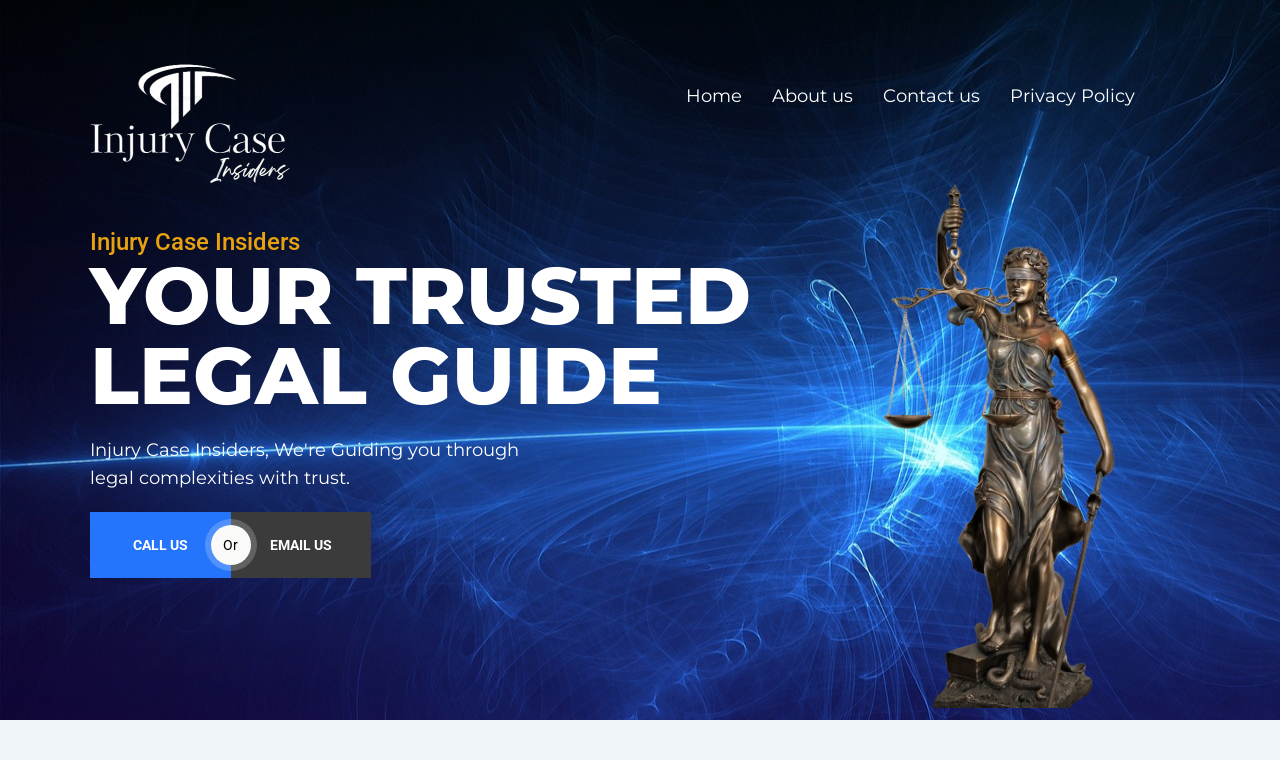

--- FILE ---
content_type: text/css
request_url: http://injurycaseinsiders.com/wp-content/uploads/elementor/css/post-66.css?ver=1764236816
body_size: 1644
content:
.elementor-66 .elementor-element.elementor-element-2a4f6cb8:not(.elementor-motion-effects-element-type-background), .elementor-66 .elementor-element.elementor-element-2a4f6cb8 > .elementor-motion-effects-container > .elementor-motion-effects-layer{background-image:url("http://injurycaseinsiders.com/wp-content/uploads/2023/04/background-2672565_1280.jpg");background-position:center center;background-repeat:no-repeat;background-size:cover;}.elementor-66 .elementor-element.elementor-element-2a4f6cb8 > .elementor-container{min-height:850px;}.elementor-66 .elementor-element.elementor-element-2a4f6cb8{transition:background 0.3s, border 0.3s, border-radius 0.3s, box-shadow 0.3s;margin-top:0px;margin-bottom:0px;}.elementor-66 .elementor-element.elementor-element-2a4f6cb8 > .elementor-background-overlay{transition:background 0.3s, border-radius 0.3s, opacity 0.3s;}.elementor-widget-navigation-menu .menu-item a.hfe-menu-item.elementor-button{background-color:var( --e-global-color-accent );font-family:var( --e-global-typography-accent-font-family ), Sans-serif;font-weight:var( --e-global-typography-accent-font-weight );}.elementor-widget-navigation-menu .menu-item a.hfe-menu-item.elementor-button:hover{background-color:var( --e-global-color-accent );}.elementor-widget-navigation-menu a.hfe-menu-item, .elementor-widget-navigation-menu a.hfe-sub-menu-item{font-family:var( --e-global-typography-primary-font-family ), Sans-serif;font-weight:var( --e-global-typography-primary-font-weight );}.elementor-widget-navigation-menu .menu-item a.hfe-menu-item, .elementor-widget-navigation-menu .sub-menu a.hfe-sub-menu-item{color:var( --e-global-color-text );}.elementor-widget-navigation-menu .menu-item a.hfe-menu-item:hover,
								.elementor-widget-navigation-menu .sub-menu a.hfe-sub-menu-item:hover,
								.elementor-widget-navigation-menu .menu-item.current-menu-item a.hfe-menu-item,
								.elementor-widget-navigation-menu .menu-item a.hfe-menu-item.highlighted,
								.elementor-widget-navigation-menu .menu-item a.hfe-menu-item:focus{color:var( --e-global-color-accent );}.elementor-widget-navigation-menu .hfe-nav-menu-layout:not(.hfe-pointer__framed) .menu-item.parent a.hfe-menu-item:before,
								.elementor-widget-navigation-menu .hfe-nav-menu-layout:not(.hfe-pointer__framed) .menu-item.parent a.hfe-menu-item:after{background-color:var( --e-global-color-accent );}.elementor-widget-navigation-menu .hfe-nav-menu-layout:not(.hfe-pointer__framed) .menu-item.parent .sub-menu .hfe-has-submenu-container a:after{background-color:var( --e-global-color-accent );}.elementor-widget-navigation-menu .hfe-pointer__framed .menu-item.parent a.hfe-menu-item:before,
								.elementor-widget-navigation-menu .hfe-pointer__framed .menu-item.parent a.hfe-menu-item:after{border-color:var( --e-global-color-accent );}
							.elementor-widget-navigation-menu .sub-menu li a.hfe-sub-menu-item,
							.elementor-widget-navigation-menu nav.hfe-dropdown li a.hfe-sub-menu-item,
							.elementor-widget-navigation-menu nav.hfe-dropdown li a.hfe-menu-item,
							.elementor-widget-navigation-menu nav.hfe-dropdown-expandible li a.hfe-menu-item,
							.elementor-widget-navigation-menu nav.hfe-dropdown-expandible li a.hfe-sub-menu-item{font-family:var( --e-global-typography-accent-font-family ), Sans-serif;font-weight:var( --e-global-typography-accent-font-weight );}.elementor-66 .elementor-element.elementor-element-2738c48 .menu-item a.hfe-menu-item{padding-left:15px;padding-right:15px;}.elementor-66 .elementor-element.elementor-element-2738c48 .menu-item a.hfe-sub-menu-item{padding-left:calc( 15px + 20px );padding-right:15px;}.elementor-66 .elementor-element.elementor-element-2738c48 .hfe-nav-menu__layout-vertical .menu-item ul ul a.hfe-sub-menu-item{padding-left:calc( 15px + 40px );padding-right:15px;}.elementor-66 .elementor-element.elementor-element-2738c48 .hfe-nav-menu__layout-vertical .menu-item ul ul ul a.hfe-sub-menu-item{padding-left:calc( 15px + 60px );padding-right:15px;}.elementor-66 .elementor-element.elementor-element-2738c48 .hfe-nav-menu__layout-vertical .menu-item ul ul ul ul a.hfe-sub-menu-item{padding-left:calc( 15px + 80px );padding-right:15px;}.elementor-66 .elementor-element.elementor-element-2738c48 .menu-item a.hfe-menu-item, .elementor-66 .elementor-element.elementor-element-2738c48 .menu-item a.hfe-sub-menu-item{padding-top:15px;padding-bottom:15px;}.elementor-66 .elementor-element.elementor-element-2738c48 ul.sub-menu{width:220px;}.elementor-66 .elementor-element.elementor-element-2738c48 .sub-menu a.hfe-sub-menu-item,
						 .elementor-66 .elementor-element.elementor-element-2738c48 nav.hfe-dropdown li a.hfe-menu-item,
						 .elementor-66 .elementor-element.elementor-element-2738c48 nav.hfe-dropdown li a.hfe-sub-menu-item,
						 .elementor-66 .elementor-element.elementor-element-2738c48 nav.hfe-dropdown-expandible li a.hfe-menu-item,
						 .elementor-66 .elementor-element.elementor-element-2738c48 nav.hfe-dropdown-expandible li a.hfe-sub-menu-item{padding-top:15px;padding-bottom:15px;}.elementor-66 .elementor-element.elementor-element-2738c48 > .elementor-widget-container{margin:-60px 50px 0px 0px;}.elementor-66 .elementor-element.elementor-element-2738c48 .hfe-nav-menu__toggle{margin:0 auto;}.elementor-66 .elementor-element.elementor-element-2738c48 a.hfe-menu-item, .elementor-66 .elementor-element.elementor-element-2738c48 a.hfe-sub-menu-item{font-family:"Montserrat", Sans-serif;font-size:18px;font-weight:400;}.elementor-66 .elementor-element.elementor-element-2738c48 .menu-item a.hfe-menu-item, .elementor-66 .elementor-element.elementor-element-2738c48 .sub-menu a.hfe-sub-menu-item{color:#FFFFFF;}.elementor-66 .elementor-element.elementor-element-2738c48 .sub-menu,
								.elementor-66 .elementor-element.elementor-element-2738c48 nav.hfe-dropdown,
								.elementor-66 .elementor-element.elementor-element-2738c48 nav.hfe-dropdown-expandible,
								.elementor-66 .elementor-element.elementor-element-2738c48 nav.hfe-dropdown .menu-item a.hfe-menu-item,
								.elementor-66 .elementor-element.elementor-element-2738c48 nav.hfe-dropdown .menu-item a.hfe-sub-menu-item{background-color:#fff;}.elementor-66 .elementor-element.elementor-element-2738c48 .sub-menu li.menu-item:not(:last-child),
						.elementor-66 .elementor-element.elementor-element-2738c48 nav.hfe-dropdown li.menu-item:not(:last-child),
						.elementor-66 .elementor-element.elementor-element-2738c48 nav.hfe-dropdown-expandible li.menu-item:not(:last-child){border-bottom-style:solid;border-bottom-color:#c4c4c4;border-bottom-width:1px;}.elementor-66 .elementor-element.elementor-element-2738c48 .hfe-nav-menu-icon{background-color:#FFFFFF;padding:0.35em;}.elementor-widget-site-logo .hfe-site-logo-container .hfe-site-logo-img{border-color:var( --e-global-color-primary );}.elementor-widget-site-logo .widget-image-caption{color:var( --e-global-color-text );font-family:var( --e-global-typography-text-font-family ), Sans-serif;font-weight:var( --e-global-typography-text-font-weight );}.elementor-66 .elementor-element.elementor-element-82411fa .hfe-site-logo-container, .elementor-66 .elementor-element.elementor-element-82411fa .hfe-caption-width figcaption{text-align:left;}.elementor-66 .elementor-element.elementor-element-82411fa .widget-image-caption{margin-top:0px;margin-bottom:0px;}.elementor-66 .elementor-element.elementor-element-82411fa > .elementor-widget-container{margin:-100px 0px 0px 0px;}.elementor-66 .elementor-element.elementor-element-82411fa .hfe-site-logo-container .hfe-site-logo-img{border-style:none;}.elementor-66 .elementor-element.elementor-element-510125c{--spacer-size:70px;}.elementor-66 .elementor-element.elementor-element-2b11c26b{z-index:1;}.elementor-66 .elementor-element.elementor-element-2b11c26b .elementskit-section-title-wraper .elementskit-section-title{color:#ffffff;margin:0px 0px 20px 0px;font-family:"Montserrat", Sans-serif;font-size:80px;font-weight:800;text-transform:uppercase;line-height:80px;}.elementor-66 .elementor-element.elementor-element-2b11c26b .elementskit-section-title-wraper .elementskit-section-title:hover{color:#D9D9D9;}.elementor-66 .elementor-element.elementor-element-2b11c26b .elementskit-section-title-wraper .elementskit-section-title > span{color:#ffffff;}.elementor-66 .elementor-element.elementor-element-2b11c26b .elementskit-section-title-wraper .elementskit-section-title:hover > span{color:#DCDCDC;}.elementor-66 .elementor-element.elementor-element-2b11c26b .elementskit-section-title-wraper .elementskit-section-title span:last-child, .elementor-66 .elementor-element.elementor-element-2b11c26b .elementskit-section-title-wraper .elementskit-section-title > span{font-family:"Montserrat", Sans-serif;font-weight:800;}.elementor-66 .elementor-element.elementor-element-2b11c26b .elementskit-section-title-wraper .elementskit-section-subtitle{color:#e9a20f;font-family:"Roboto", Sans-serif;font-size:24px;font-weight:500;line-height:28px;}.elementor-66 .elementor-element.elementor-element-2b11c26b .elementskit-section-title-wraper p{color:#ffffff;font-family:"Montserrat", Sans-serif;font-size:18px;line-height:28px;margin:0px 0px 0px 0px;}.elementor-66 .elementor-element.elementor-element-e76265e .ekit_double_button{width:40%;}.elementor-66 .elementor-element.elementor-element-e76265e .ekit-double-btn.ekit-double-btn-one > i{padding-right:8px;}.elementor-66 .elementor-element.elementor-element-e76265e .ekit-double-btn.ekit-double-btn-one > svg{margin-right:8px;}.elementor-66 .elementor-element.elementor-element-e76265e .ekit-double-btn.ekit-double-btn-two > i{padding-right:8px;}.elementor-66 .elementor-element.elementor-element-e76265e .ekit-double-btn.ekit-double-btn-two > svg{margin-right:8px;}.elementor-66 .elementor-element.elementor-element-e76265e .ekit-double-btn.ekit-double-btn-one{color:#ffffff;}.elementor-66 .elementor-element.elementor-element-e76265e .ekit-double-btn.ekit-double-btn-one svg path{stroke:#ffffff;fill:#ffffff;}.elementor-66 .elementor-element.elementor-element-e76265e .ekit-double-btn.ekit-double-btn-one:hover{color:#ffffff;}.elementor-66 .elementor-element.elementor-element-e76265e .ekit-double-btn.ekit-double-btn-one:hover svg path{stroke:#ffffff;fill:#ffffff;}.elementor-66 .elementor-element.elementor-element-e76265e .ekit-double-btn.ekit-double-btn-two{color:#ffffff;}.elementor-66 .elementor-element.elementor-element-e76265e .ekit-double-btn.ekit-double-btn-two svg path{stroke:#ffffff;fill:#ffffff;}.elementor-66 .elementor-element.elementor-element-e76265e .ekit-double-btn.ekit-double-btn-two:hover{color:#ffffff;}.elementor-66 .elementor-element.elementor-element-e76265e .ekit-double-btn.ekit-double-btn-two:hover svg path{stroke:#ffffff;fill:#ffffff;}.elementor-66 .elementor-element.elementor-element-e76265e .ekit-wid-con .ekit_button_middle_text{color:#000000;width:40px;height:40px;}.elementor-widget-image .widget-image-caption{color:var( --e-global-color-text );font-family:var( --e-global-typography-text-font-family ), Sans-serif;font-weight:var( --e-global-typography-text-font-weight );}.elementor-66 .elementor-element.elementor-element-3d1527b > .elementor-widget-container{margin:-20px 0px 0px 0px;}@media(min-width:768px){.elementor-66 .elementor-element.elementor-element-2a37c435{width:64.554%;}.elementor-66 .elementor-element.elementor-element-280a729d{width:35.446%;}}@media(max-width:1024px){.elementor-66 .elementor-element.elementor-element-2a4f6cb8 > .elementor-container{min-height:700px;}.elementor-66 .elementor-element.elementor-element-2a4f6cb8{padding:114px 0px 0px 0px;}.elementor-66 .elementor-element.elementor-element-2b11c26b .elementskit-section-title-wraper .elementskit-section-title{font-size:52px;line-height:60px;}.elementor-66 .elementor-element.elementor-element-e76265e .ekit_double_button{width:80%;}}@media(max-width:767px){.elementor-66 .elementor-element.elementor-element-2a4f6cb8 > .elementor-container{min-height:400px;}.elementor-66 .elementor-element.elementor-element-2a4f6cb8:not(.elementor-motion-effects-element-type-background), .elementor-66 .elementor-element.elementor-element-2a4f6cb8 > .elementor-motion-effects-container > .elementor-motion-effects-layer{background-position:-251px 0px;}.elementor-66 .elementor-element.elementor-element-2a4f6cb8{margin-top:0px;margin-bottom:0px;padding:69px 0px 0px 0px;}.elementor-66 .elementor-element.elementor-element-2b11c26b .elementskit-section-title-wraper .elementskit-section-title{margin:010px 0px 15px 0px;font-size:28px;line-height:37px;}.elementor-66 .elementor-element.elementor-element-2b11c26b .elementskit-section-title-wraper .elementskit-section-subtitle{font-size:18px;margin:0px 0px 0px 0px;}.elementor-66 .elementor-element.elementor-element-2b11c26b .elementskit-section-title-wraper p{margin:0px 0px 0px 0px;}.elementor-66 .elementor-element.elementor-element-e76265e .ekit_double_button{width:100%;}}

--- FILE ---
content_type: text/css
request_url: http://injurycaseinsiders.com/wp-content/uploads/elementor/css/post-68.css?ver=1764236816
body_size: 965
content:
.elementor-68 .elementor-element.elementor-element-531c5b6d:not(.elementor-motion-effects-element-type-background), .elementor-68 .elementor-element.elementor-element-531c5b6d > .elementor-motion-effects-container > .elementor-motion-effects-layer{background-image:url("http://injurycaseinsiders.com/wp-content/uploads/2024/02/ticket-bg_img.jpeg");background-position:top center;background-repeat:no-repeat;background-size:cover;}.elementor-68 .elementor-element.elementor-element-531c5b6d > .elementor-background-overlay{background-color:transparent;background-image:linear-gradient(135deg, #3813c2 0%, #ff007a 100%);opacity:0.8;transition:background 0.3s, border-radius 0.3s, opacity 0.3s;}.elementor-68 .elementor-element.elementor-element-531c5b6d{transition:background 0.3s, border 0.3s, border-radius 0.3s, box-shadow 0.3s;padding:100px 0px 100px 0px;}.elementor-68 .elementor-element.elementor-element-650ea89c > .elementor-element-populated{transition:background 0.3s, border 0.3s, border-radius 0.3s, box-shadow 0.3s;padding:0px 0px 0px 0px;}.elementor-68 .elementor-element.elementor-element-650ea89c > .elementor-element-populated > .elementor-background-overlay{transition:background 0.3s, border-radius 0.3s, opacity 0.3s;}.elementor-68 .elementor-element.elementor-element-70f4bdf0{z-index:6666;}.elementor-68 .elementor-element.elementor-element-4bb4a4b3 > .elementor-element-populated{padding:0px 0px 0px 0px;}.elementor-68 .elementor-element.elementor-element-62aa8360 > .elementor-element-populated{padding:0px 0px 0px 0px;}.elementor-widget-site-logo .hfe-site-logo-container .hfe-site-logo-img{border-color:var( --e-global-color-primary );}.elementor-widget-site-logo .widget-image-caption{color:var( --e-global-color-text );font-family:var( --e-global-typography-text-font-family ), Sans-serif;font-weight:var( --e-global-typography-text-font-weight );}.elementor-68 .elementor-element.elementor-element-6dc0c33 .hfe-site-logo-container, .elementor-68 .elementor-element.elementor-element-6dc0c33 .hfe-caption-width figcaption{text-align:center;}.elementor-68 .elementor-element.elementor-element-6dc0c33 .widget-image-caption{margin-top:0px;margin-bottom:0px;}.elementor-68 .elementor-element.elementor-element-6dc0c33 .hfe-site-logo-container .hfe-site-logo-img{border-style:none;}.elementor-68 .elementor-element.elementor-element-51961090 > .elementor-widget-container{margin:0px 0px 50px 0px;}.elementor-68 .elementor-element.elementor-element-51961090 .elementskit-section-title-wraper .elementskit-section-title{color:#ffffff;text-shadow:0px 0px 0px rgba(0,0,0,0.3);margin:0px 0px 20px 0px;font-family:"Roboto", Sans-serif;font-size:42px;font-weight:900;text-transform:uppercase;line-height:52px;}.elementor-68 .elementor-element.elementor-element-51961090 .elementskit-section-title-wraper .elementskit-section-title > span{color:#000000;}.elementor-68 .elementor-element.elementor-element-51961090 .elementskit-section-title-wraper .elementskit-section-title:hover > span{color:#000000;}.elementor-68 .elementor-element.elementor-element-51961090 .elementskit-section-title-wraper p{color:#ffffff;font-family:"Roboto", Sans-serif;font-size:16px;font-weight:400;line-height:25px;margin:0px 0px 0px 0px;}.elementor-widget-copyright .hfe-copyright-wrapper a, .elementor-widget-copyright .hfe-copyright-wrapper{color:var( --e-global-color-text );}.elementor-widget-copyright .hfe-copyright-wrapper, .elementor-widget-copyright .hfe-copyright-wrapper a{font-family:var( --e-global-typography-text-font-family ), Sans-serif;font-weight:var( --e-global-typography-text-font-weight );}.elementor-68 .elementor-element.elementor-element-cfeeb7d .hfe-copyright-wrapper{text-align:center;}.elementor-68 .elementor-element.elementor-element-cfeeb7d .hfe-copyright-wrapper a, .elementor-68 .elementor-element.elementor-element-cfeeb7d .hfe-copyright-wrapper{color:#FFFFFF;}.elementor-68 .elementor-element.elementor-element-cfeeb7d .hfe-copyright-wrapper, .elementor-68 .elementor-element.elementor-element-cfeeb7d .hfe-copyright-wrapper a{font-family:"Montserrat", Sans-serif;font-size:15px;font-weight:400;}.elementor-68 .elementor-element.elementor-element-74038c5d > .elementor-element-populated{padding:0px 0px 0px 0px;}@media(max-width:1024px){.elementor-68 .elementor-element.elementor-element-51961090 .elementskit-section-title-wraper .elementskit-section-title{font-size:32px;line-height:42px;}}@media(min-width:768px){.elementor-68 .elementor-element.elementor-element-4bb4a4b3{width:25%;}.elementor-68 .elementor-element.elementor-element-62aa8360{width:49.332%;}.elementor-68 .elementor-element.elementor-element-74038c5d{width:25%;}}@media(max-width:767px){.elementor-68 .elementor-element.elementor-element-51961090 > .elementor-widget-container{margin:0px 15px 25px 15px;}.elementor-68 .elementor-element.elementor-element-51961090 .elementskit-section-title-wraper .elementskit-section-title{font-size:28px;line-height:38px;}}